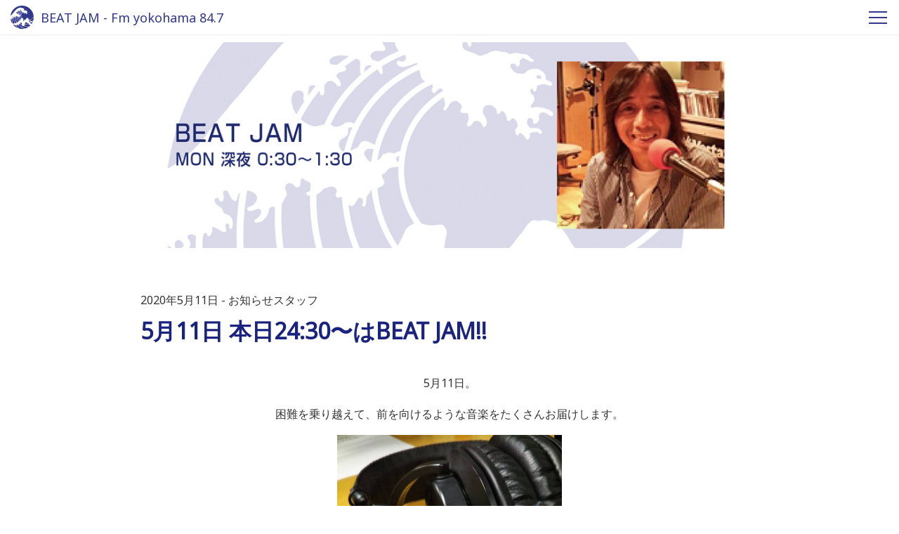

--- FILE ---
content_type: text/html; charset=utf-8
request_url: https://www.fmyokohama.jp/beatjam/2020/05/511-2430beat-jam.html
body_size: 13865
content:

<!DOCTYPE html>
<html lang="ja" itemscope itemtype="http://schema.org/WebPage">
<head>
  


<meta charset="UTF-8">
<!-- Google tag (gtag.js) -->
<script async src="https://www.googletagmanager.com/gtag/js?id=G-TM846VKQ5F"></script>
<script>
  window.dataLayer = window.dataLayer || [];
  function gtag(){dataLayer.push(arguments);}
  gtag('js', new Date());

  gtag('config', 'G-TM846VKQ5F');
</script>
<title>5月11日 本日24:30〜はBEAT JAM!! | BEAT JAM - Fm yokohama 84.7</title>
<meta name="description" content="5月11日。 困難を乗り越えて、前を向けるような音楽をたくさんお届けします。 さ...">
<meta name="keywords" content="Fmヨコハマ, Fm yokohama, 番組サイト, ,5月11日 本日24:30〜はBEAT JAM!!,">
<meta name="viewport" content="width=device-width,initial-scale=1">
<meta http-equiv="X-UA-Compatible" content="IE=edge">
<link rel="shortcut icon" href="/images/favicon.ico">
<link rel="apple-touch-icon" href="/images/apple-touch-icon-152x152.png" sizes="152x152">
<link rel="icon" href="/images/android-chrome-192x192.png" sizes="192x192" type="image/png">
<link rel="start" href="https://www.fmyokohama.jp/beatjam/">
<link rel="canonical" href="https://www.fmyokohama.jp/beatjam/2020/05/511-2430beat-jam.html" />
<!-- Open Graph Protocol -->
<meta property="og:type" content="website">
<meta property="og:locale" content="ja_JP">
<meta property="og:title" content="5月11日 本日24:30〜はBEAT JAM!! | BEAT JAM - Fm yokohama 84.7">
<meta property="og:url" content="https://www.fmyokohama.jp/beatjam/2020/05/511-2430beat-jam.html">
<meta property="og:description" content="5月11日。 困難を乗り越えて、前を向けるような音楽をたくさんお届けします。 さ...">
<meta property="og:site_name" content="BEAT JAM - Fm yokohama 84.7">
<meta property="og:image" content="https://www.fmyokohama.jp/beatjam/.assets/thumbnail/M-1200wi.png">

<meta name="twitter:card" content="summary_large_image">
<meta name="twitter:site" content="@">
<meta name="twitter:title" content="5月11日 本日24:30〜はBEAT JAM!! | BEAT JAM - Fm yokohama 84.7">
<meta name="twitter:description" content="5月11日。 困難を乗り越えて、前を向けるような音楽をたくさんお届けします。 さ...">
<meta name="twitter:image" content="https://www.fmyokohama.jp/beatjam/.assets/thumbnail/M-1200wi.png">
<!-- Microdata -->
<link itemprop="url" href="https://www.fmyokohama.jp/beatjam/2020/05/511-2430beat-jam.html">
<meta itemprop="description" content="5月11日。 困難を乗り越えて、前を向けるような音楽をたくさんお届けします。 さ...">
<link itemprop="image" href="https://www.fmyokohama.jp/beatjam/.assets/thumbnail/M-1200wi.png">

<!-- Global site tag (gtag.js) - Google Analytics -->
<script async src="https://www.googletagmanager.com/gtag/js?id=UA-19186682-7"></script>
<script>
  window.dataLayer = window.dataLayer || [];
  function gtag(){dataLayer.push(arguments);}
  gtag('js', new Date());
  gtag('config', 'UA-19186682-7');
</script>

  <link href="https://fonts.googleapis.com/css?family=Noto+Sans" rel="stylesheet">
<link rel="stylesheet" href="https://use.fontawesome.com/releases/v5.0.13/css/all.css" integrity="sha384-DNOHZ68U8hZfKXOrtjWvjxusGo9WQnrNx2sqG0tfsghAvtVlRW3tvkXWZh58N9jp" crossorigin="anonymous">
<link rel="stylesheet" type="text/css" href="//cdnjs.cloudflare.com/ajax/libs/meyer-reset/2.0/reset.css">
<link rel="stylesheet" href="https://www.fmyokohama.jp/css/common.css">
<link rel="stylesheet" href="https://www.fmyokohama.jp/css/column.css">
<link rel="stylesheet" href="https://www.fmyokohama.jp/beatjam/styles.css">
<script>
/* GA tag */
</script>

  <link href="https://fonts.googleapis.com/css?family=Montserrat:900" rel="stylesheet">
</head>
<body id="entry">
  <header class="header">
  <div class="fyb-container">
    <a href="https://www.fmyokohama.jp/beatjam/">
      <h1 class="header__title">
        BEAT JAM - Fm yokohama 84.7
      </h1>
    </a>
    <div id="navToggle" class="header__toggle">
      <span></span> <span></span> <span></span>
    </div>
    <div id="navFmyLogo" class="header__logo">
      <a href="https://www.fmyokohama.jp/beatjam/">
        <svg xmlns="http://www.w3.org/2000/svg" xmlns:xlink="http://www.w3.org/1999/xlink" viewBox="0 0 150 150">
<path class="logoColor" d="M2.6,85.56c-.26.11-.42-.16-.52-.35s-.16-.47-.36-.6a3.87,3.87,0,0,0-1.07-.5A73.09,73.09,0,0,0,10.4,111a16.89,16.89,0,0,0,1.91.82A90.34,90.34,0,0,1,8.45,85.59c0-1.39,0-2.77.09-4.15a1.63,1.63,0,0,0-1.62-.53.86.86,0,0,0-.72.76c0,.4.43.63.59,1a3,3,0,0,1,.2.6,2.18,2.18,0,0,1-.69,1.88,1.75,1.75,0,0,1-1.79.32.42.42,0,0,1-.23-.55.41.41,0,0,1,.07-.11c.3-.29.86-.56.73-1.06A2,2,0,0,0,3.86,82.5a1,1,0,0,0-1.12.64,2,2,0,0,0,.1,1.64C2.94,85,2.94,85.5,2.6,85.56Z" transform="translate(-0.62 0.11)"/><path class="logoColor" d="M33.05,93.13A64.78,64.78,0,0,1,30.74,76c0-.93,0-1.87.06-2.79h0a1.2,1.2,0,0,0-1.59.59,1.31,1.31,0,0,0-.09.28,4.12,4.12,0,0,1-.39,1.38,4.3,4.3,0,0,1-.93,1.19,3,3,0,0,1-.49.45,3.72,3.72,0,0,1-1.88.47c-.16,0-.23-.18-.29-.31a.42.42,0,0,1,.11-.58l.05,0a2.71,2.71,0,0,0,1.64-2,.72.72,0,0,0-.42-.86,2.26,2.26,0,0,0-.82,0,7.31,7.31,0,0,1-1.09.44,2.48,2.48,0,0,1-1.15,0A.68.68,0,0,1,23,73.7c0-.16,0-.4.17-.47a4.07,4.07,0,0,0,1.25-.49,4.16,4.16,0,0,0,1.19-1.35,1.57,1.57,0,0,0,.13-1,2.18,2.18,0,0,0-1.55-1.52A3.68,3.68,0,0,0,23,68.51,74.27,74.27,0,0,0,24.11,99a71.46,71.46,0,0,0,4,11.73c.81-.37,1.65-.64,2.48-1,.34-.13.67-.23,1-.34a23.3,23.3,0,0,1,2.44-.82l.72-.19a1,1,0,0,0,.24,0c.36-.13.71-.23,1.11-.34a27.09,27.09,0,0,0,2.79-.69A64.11,64.11,0,0,1,33.05,93.13Z" transform="translate(-0.62 0.11)"/><path class="logoColor" d="M19.45,112.13a24.69,24.69,0,0,0,3.43-.3c1.11-.13,2.14-.36,3.29-.55h.07a74.29,74.29,0,0,1-4-11.78A76,76,0,0,1,21,69.1a2.8,2.8,0,0,0-.81,1.76c0,.34-.3.69-.62.6-1.16-.39-1.36-1.65-1.91-2.56a.81.81,0,0,0-1.11-.28h0a.71.71,0,0,0-.22.85,2.47,2.47,0,0,1,0,1.85c-.07.22-.33.3-.6.3s-.26-.17-.39-.27-.19-.69-.56-.76a.77.77,0,0,0-.66.1c-.33.33-.16.85,0,1.25a3.55,3.55,0,0,0,1.49,1.25c.52.34.59,1,.85,1.55a.55.55,0,0,0,.2.17,5.38,5.38,0,0,1,1.38.63,3.14,3.14,0,0,1,.73.85,3.67,3.67,0,0,1,.1,2.57c0,.13-.2.26-.33.34a.38.38,0,0,1-.5-.16l0-.05a4.82,4.82,0,0,1-.1-.75.83.83,0,0,0-.23-.5.45.45,0,0,0-.56,0c-.63.53,0,1.33-.06,2,0,.39-.53.42-.82.32-1-.32-1.75-1.15-2.85-1.41a.19.19,0,0,0-.25.11.43.43,0,0,0,0,0,8.28,8.28,0,0,1,0,1.22,3,3,0,0,1-.4.85.64.64,0,0,1-1,.16c-.13-.13,0-.39-.17-.56a.7.7,0,0,0-.46-.16.57.57,0,0,0-.3.27c-.13.29-.21.6-.33.89-.06,1.33-.09,2.65-.09,4a88,88,0,0,0,4.06,26.52,1,1,0,0,0,.25,0h1.85Z" transform="translate(-0.62 0.11)"/><path class="logoColor" d="M35.72,123a7,7,0,0,1-.51.82c.21.31.43.62.66.92h.05c.6-.32,1.42-.66,1.39-1.38,0-.23-.26-.39-.46-.56A.88.88,0,0,0,35.72,123Z" transform="translate(-0.62 0.11)"/><path class="logoColor" d="M38.82,41.31a1,1,0,0,0-.25-.56,1.65,1.65,0,0,0-1.49-.37,2.34,2.34,0,0,0-1.62,2.11,7.46,7.46,0,0,0,.4,2.61,4.57,4.57,0,0,0,.89,1.74.67.67,0,0,0,.14.15c.67-1.26,1.4-2.5,2.18-3.69h0a.41.41,0,0,1-.26-.36A12.67,12.67,0,0,0,38.82,41.31Z" transform="translate(-0.62 0.11)"/><path class="logoColor" d="M40.61,39.13a.72.72,0,0,0-.17.22,16.48,16.48,0,0,0-.38,2.52c.7-1,1.42-1.91,2.19-2.83A1.66,1.66,0,0,0,40.61,39.13Z" transform="translate(-0.62 0.11)"/><path class="logoColor" d="M42.52,106.06a11.84,11.84,0,0,0,2.76-1.64,11.73,11.73,0,0,0,2.38-2.34l.49-.7a10.42,10.42,0,0,1,1-1.12h0a53.8,53.8,0,0,1-8.48-29V70.1a2,2,0,0,1-.82-.28c-.17-.13-.37-.37-.23-.56s.53-.26.79-.47a1.83,1.83,0,0,0,.31-.24c0-.64.09-1.29.14-1.93-.47-.55-1.15-.68-1.77-1.06-.2-.13-.33-.43-.56-.43a.36.36,0,0,0-.27.08c-.33.55-.19,1.17-.35,1.77a.92.92,0,0,1-.67.7c-.65.1-1-.51-1.44-.9A1.31,1.31,0,0,0,34,67a1.28,1.28,0,0,0-.26,1,3.24,3.24,0,0,1,.4,1.78c-.52.77-.89,1.61-1.37,2.41-.08,1.24-.12,2.51-.12,3.77a62.42,62.42,0,0,0,8.1,30.81C41.32,106.57,41.91,106.33,42.52,106.06Z" transform="translate(-0.62 0.11)"/><path class="logoColor" d="M46.77,33c.53,0,1,.08,1.53.11a37.09,37.09,0,0,1,3.24-2.39,7.72,7.72,0,0,0-4.21.1,2,2,0,0,0-1,.83,1,1,0,0,0,0,1.05A.56.56,0,0,0,46.77,33Z" transform="translate(-0.62 0.11)"/><path class="logoColor" d="M38.26,48.56a7,7,0,0,0,1,.79,5,5,0,0,0,3.66,1c.6-.16,1.16-.36,1.74-.46A39.25,39.25,0,0,1,55,35.87V35.8c-.43-1.06-.13-2.17-.2-3.29a1.1,1.1,0,0,0-.65-.95,3.71,3.71,0,0,0-.46-.19c-1.1.69-2.16,1.42-3.19,2.2a1,1,0,0,1,.31.35A.83.83,0,0,1,50.32,35a.48.48,0,0,1-.17,0,2.34,2.34,0,0,0-1.64.56c-.27.26-.49.65-.23.91s.4.57.59.79a2.21,2.21,0,0,1,.46.9,2.13,2.13,0,0,1,.1.42.56.56,0,0,1-.88.47c-.31-.17-.44-.52-.7-.76a3.85,3.85,0,0,0-.73-.53,1,1,0,0,0-.43-.16,2,2,0,0,0-1.09.26l-.73.78a4.61,4.61,0,0,0-.08,1.85c0,.43-.11,1.06-.56,1.19s-.66-.32-.76-.66-.09-.41-.15-.62a43.76,43.76,0,0,0-5.19,7.92C38.13,48.43,38.2,48.49,38.26,48.56Z" transform="translate(-0.62 0.11)"/><path class="logoColor" d="M1.16,62a24.74,24.74,0,0,0,3.06-2c1-.74,1.78-1.43,2.7-2.19a23.44,23.44,0,0,0,3.26-3.42,17.52,17.52,0,0,0,1.65-2c.1-.16.2-.37.3-.53.3-.4.63-.66.92-1.06,1.19-1.64,2.37-3,3.66-4.48.42-.47.76-.92,1.15-1.45,1.36-1.7,2.81-3.1,4.16-4.8,1-1.29,2-2.35,3-3.66,0-.07.14-.07.17-.1.82-1,1.58-1.91,2.41-2.94,1-1.35,2.11-2.51,3.19-3.81,1.45-1.75,3-3.18,4.55-4.76.89-.83,1.78-1.57,2.67-2.37a.11.11,0,0,1,0-.13h.1c1.26-.92,2.22-1.91,3.53-2.7.3-.16.56-.3.86-.43l1-.63c.23-.09.43-.19.66-.29,1.61-1,3.23-1.65,4.87-2.51a21.47,21.47,0,0,1,2.18-1c.82-.26,1.61-.56,2.44-.82a29,29,0,0,1,3.13-.85A45.64,45.64,0,0,1,62,12.35a8,8,0,0,1,1.38.12,8.18,8.18,0,0,1,1.55.1,11.36,11.36,0,0,1,1.92.34,17.19,17.19,0,0,1,3,1.19,2,2,0,0,0,.86.19c.76.06,1.45.1,2.21.23s1.64.35,2.53.56a10.13,10.13,0,0,1,3.3,1.35c.37.23.56.59.92.82a1.15,1.15,0,0,0,.66.11,5,5,0,0,1,1.45-.14,5.38,5.38,0,0,1,2.67,1c.33.2.69.07,1,.13a1.2,1.2,0,0,1,.33.13,5.1,5.1,0,0,0,.86.6.59.59,0,0,1,.11.81h0c-.43.49-.93,0-1.38-.1a.8.8,0,0,0-.82.34,2,2,0,0,0,.16,2.13,1.46,1.46,0,0,0,1,.76,8.19,8.19,0,0,1,1.31,0,3.2,3.2,0,0,1,.6.26,3.7,3.7,0,0,1,1,1.05,1.49,1.49,0,0,1,.22.82,3.33,3.33,0,0,1-.29,1.49.3.3,0,0,1-.37.23.5.5,0,0,1-.32-.23,5.58,5.58,0,0,1-.13-.69,2.46,2.46,0,0,0-.33-.62c-.29-.37-.79-.21-1.19-.24a.31.31,0,0,0-.33.29s0,.05,0,.08c0,.59.25,1.15.23,1.73a.89.89,0,0,1-.11.53.44.44,0,0,1-.55.23.49.49,0,0,1-.2-.18c-.23-.4-.2-.9-.56-1.16a.7.7,0,0,0-1,.21.67.67,0,0,0-.09.21,1.7,1.7,0,0,0,0,1,1.34,1.34,0,0,0,.75.89c1.16.56,2.4.83,3.56,1.49A1.38,1.38,0,0,0,89,30.5c.49-.17,1-.33,1.48-.52.33-.13.6-.39,1-.53a4.45,4.45,0,0,1,1.88-.26c.39.06.75.19,1.15.26a8.35,8.35,0,0,1,1.32.16c.32.14.59.37.92.5a.9.9,0,0,0,.46,0,5.31,5.31,0,0,1,1.19-.29,6.46,6.46,0,0,1,1.51.26c.5.07,1,.07,1.49.13a1.31,1.31,0,0,1,.43.16c.56.37.85,1,1.45,1.22a.41.41,0,0,1,.28.51l0,0c-.09.18-.26.31-.43.23a7.78,7.78,0,0,1-1.68-.71c-.26-.14-.46-.4-.79-.34s-.92.34-1,.82a2.72,2.72,0,0,1,0,.9c-.1.3-.26.69-.59.69s-.43-.46-.66-.69a1.17,1.17,0,0,0-.83-.2.59.59,0,0,0-.53.62,3.12,3.12,0,0,0,1.82,2.09c.43.19.86,0,1.32.08a1.15,1.15,0,0,0,1.09-.29,3.05,3.05,0,0,1,1.58-1,6.66,6.66,0,0,1,1.18-.13,1.63,1.63,0,0,1,.73.07,3.43,3.43,0,0,1,2.14,1.94A3.31,3.31,0,0,1,107,37a.5.5,0,0,0,.2.34c.62.26,1.68.42,1.58,1.3-.07.4-.5.44-.83.34a4.11,4.11,0,0,0-2.07-.37c-.43.11-.83.24-1.26.37a3.52,3.52,0,0,1-.36,1.35c-.13.16-.29.33-.52.27a.72.72,0,0,1-.4-.74c0-.19-.46,0-.56.13s0,.64,0,1a.3.3,0,0,0,.13.23,2.53,2.53,0,0,1,.63.5,1.87,1.87,0,0,1,.23,1.51c-.17.56-.7.93-.9,1.46a.35.35,0,0,0,0,.39,1.17,1.17,0,0,0,1-.07,1.61,1.61,0,0,1,.69,0,12.86,12.86,0,0,1,1.52.18,7.21,7.21,0,0,1,2.53,1,1.06,1.06,0,0,1,.36.37.88.88,0,0,1,.07.53c-.1.26-.32.58-.62.45-.67-.29-1.19-.91-2-1a1.53,1.53,0,0,0-1,.22,1.21,1.21,0,0,0-.37.84,7,7,0,0,1,.07.91,3,3,0,0,1-.19.5,1.65,1.65,0,0,1-.46.49,1.43,1.43,0,0,1-.73.17.29.29,0,0,1-.33-.25v0a4.82,4.82,0,0,0,0-.76c-.06-.22-.29-.3-.45-.46a.69.69,0,0,0-.95.18l-.05.09a1.87,1.87,0,0,0-.1,1.41,2.81,2.81,0,0,0,.63.86,1.25,1.25,0,0,0,.82.17,4.43,4.43,0,0,1,1.81.19c.27.14.43.41.69.6a.51.51,0,0,1,0,.72.27.27,0,0,1-.08.07.5.5,0,0,1-.59,0,1.6,1.6,0,0,0-.26-.26,1.3,1.3,0,0,0-1-.14,5.3,5.3,0,0,0-1.36.33c-.06,0,0,.16,0,.23a1.48,1.48,0,0,1-.34,1.46.44.44,0,0,1-.62,0l0-.05a4.24,4.24,0,0,0-1.28-1.48c-.16-.13-.46-.23-.63-.1s-.13.47-.33.53c-.36.16-.59-.19-.69-.49s-.3-.89,0-1.26a2,2,0,0,0,.49-.69,1.34,1.34,0,0,0-.1-1.09,2,2,0,0,0-.69-1c-.23-.13-.53-.47-.72-.21a3.6,3.6,0,0,1-.69.66.49.49,0,0,1-.67-.19s0,0,0,0a10.26,10.26,0,0,0-.34-1.35A4.25,4.25,0,0,0,95,46.18a.3.3,0,0,0-.4,0,1.41,1.41,0,0,0-.33.5,1,1,0,0,1-.76.32c-.1,0-.13-.1-.13-.16a4.58,4.58,0,0,1-.2-.89c-.06-.43-.43-.69-.72-1a2,2,0,0,0-1-.47,3.63,3.63,0,0,0-1.09.08,1.61,1.61,0,0,0-1,1.51c-.1.72.47,1.29.76,1.88a2.73,2.73,0,0,1,.23,2,1,1,0,0,1-.59.72c-.17,0-.4.07-.43-.1A1.86,1.86,0,0,0,87.29,49l-.24,0c-.6.19-.77.88-1.22,1.3a.74.74,0,0,1-1,0c-.13-.13,0-.36,0-.52a5.35,5.35,0,0,0,.43-1.41,2.58,2.58,0,0,0-.33-1.56.2.2,0,0,0-.17-.09,4.17,4.17,0,0,1-1.41,0c-.36-.09-.36-.56-.3-.86a.5.5,0,0,1,.2-.33.88.88,0,0,0,.16-.59,1,1,0,0,0-.23-.43,4.52,4.52,0,0,0-1.05-.95,1.65,1.65,0,0,0-1.91.43c-.56.69-.73,1.54-1.48,2-.17.13-.47.1-.53-.11-.14-.39.19-.77.33-1.14a1.39,1.39,0,0,0,.06-.9c-.16-.48-.2-1-.32-1.49l-.24.16A24,24,0,0,0,67.13,62.85a25.14,25.14,0,0,0,4.92,15,9.77,9.77,0,0,0,3.52.44,13.54,13.54,0,0,1,2.11-.16.87.87,0,0,1,.72.42,5.38,5.38,0,0,1,.5.83,2.82,2.82,0,0,1,.07,2,12.63,12.63,0,0,0-.33,1.48,17.37,17.37,0,0,1-.27,1.9,25.11,25.11,0,0,0,5.84,3.51,29.36,29.36,0,0,0,6.15,1.82l.41-.28c.26-.19.45-.4.69-.59.72-.56,1.48-1,2.21-1.54a23.48,23.48,0,0,0,2.17-2.06c.66-.72,1.29-1.38,1.91-2.13.46-.63.93-1.16,1.32-1.82a6,6,0,0,1,.66-.76,7,7,0,0,0,.53-.56,11.19,11.19,0,0,1,2.24-2.92,1.82,1.82,0,0,1,1.42-.57c.23,0,.49.17.72.17a21.51,21.51,0,0,1,2.4-.17,15.91,15.91,0,0,1,2.94.92,4.36,4.36,0,0,1,1.18,1c.57.77,1.1,1.43,1.62,2.22.72,1.09,1.22,2.1,2,3.16a5.27,5.27,0,0,0,.82,1,5.23,5.23,0,0,1,.69.64,37.21,37.21,0,0,0,3.21,3.07c.12.1.24.22.37.32a51.17,51.17,0,0,0,12-6.15A51.79,51.79,0,0,0,143.15,72.4a42.46,42.46,0,0,0,2.73-3.84A73.09,73.09,0,0,0,.62,62.29Z" transform="translate(-0.62 0.11)"/><path class="logoColor" d="M134.63,108.71a.66.66,0,0,1-.49-.11,29.75,29.75,0,0,1-2.77-2.11,5.39,5.39,0,0,1-.63-.43c-1.31-1.13-2.54-2.17-3.91-3.23-1.82.56-3.66,1-5.53,1.4.15.24.3.51.47.77a18.79,18.79,0,0,0,2.78,3.44,35.69,35.69,0,0,0,5.17,4c1.15.8,2.14,1.47,3.27,2.22a73.43,73.43,0,0,0,5.11-8.53c-.19-.13-.36-.28-.53-.41a16.06,16.06,0,0,1-1.92-1.38,18.42,18.42,0,0,0-2.14-2,16.81,16.81,0,0,0-1.75-1l-.29-.14c-.45.18-.9.36-1.34.52h0a1,1,0,0,0,.43.94,14.11,14.11,0,0,0,2.5,1.06c.09.07.23.13.2.26a.41.41,0,0,1-.2.21h-1.12a.3.3,0,0,0-.27.26,2.26,2.26,0,0,0,.46,1.17,27.91,27.91,0,0,0,2.51,2.59C134.73,108.37,134.8,108.63,134.63,108.71Z" transform="translate(-0.62 0.11)"/><path class="logoColor" d="M139.41,102a4.26,4.26,0,0,0-.76-.26,3.54,3.54,0,0,0-.92-.08c-.43,0-.52.5-.5.83a3.34,3.34,0,0,0,.23.76c.13.23.27.45.43.69a9.45,9.45,0,0,0,.76.79l.14.12c.41-.85.8-1.72,1.18-2.6A1.16,1.16,0,0,0,139.41,102Z" transform="translate(-0.62 0.11)"/><path class="logoColor" d="M60.87,29.24c-1.25-.22-3,0-3.23,1.45a2,2,0,0,0,.93,1.13c.42.16.91.22,1.3.4a38.87,38.87,0,0,1,5.76-3,6.13,6.13,0,0,1-1-1.43,2.53,2.53,0,0,1,0-.95.31.31,0,0,0-.23-.32,7.88,7.88,0,0,1-2-.08c-.06,0-.17,0-.23,0-.4-.11-.89-.08-1,.32a.48.48,0,0,0,.16.56,1.78,1.78,0,0,1,.56,1.39A.84.84,0,0,1,60.87,29.24Z" transform="translate(-0.62 0.11)"/><path class="logoColor" d="M139.6,97.28c-.92.54-1.86,1-2.8,1.53l.83.1c1.08.44,2.15.72,3.2,1.23.61-1.52,1.16-3.08,1.68-4.65C141.55,96.11,140.58,96.71,139.6,97.28Z" transform="translate(-0.62 0.11)"/><path class="logoColor" d="M101.94,102.14c-.33.07-.56.37-.89.56a1.36,1.36,0,0,0-.49.73,1.86,1.86,0,0,1-.13.46c.91.12,1.82.2,2.73.23a7.1,7.1,0,0,0-.17-.92C102.9,102.67,102.57,102,101.94,102.14Z" transform="translate(-0.62 0.11)"/><path class="logoColor" d="M98.08,100.26c-.09-.32-.33-.72-.69-.59-.73.27-1.51,1.06-1.19,1.91a6.62,6.62,0,0,1,.3.66,7.69,7.69,0,0,1,.27.9c.65.18,1.32.35,2,.48a6.94,6.94,0,0,0-.12-.85,2.49,2.49,0,0,0-.53-1.22,2,2,0,0,1-.14-.47C98,100.79,98.15,100.55,98.08,100.26Z" transform="translate(-0.62 0.11)"/><path class="logoColor" d="M92.64,111.33a.77.77,0,0,0-1.08.14h0c-.3.36-.34.82-.7,1.13s-.89.19-1.35.32a.64.64,0,0,0-.53.53.48.48,0,0,0,.07.37,3.62,3.62,0,0,0,.2.55,70.32,70.32,0,0,0,16,3.09,71.37,71.37,0,0,0,9.7.07c-.34-1.28-.57-2.57-1-3.82a6.92,6.92,0,0,0-1.08-2c-.43-.53-.89-1-1.33-1.51a.37.37,0,0,0-.36-.11c-.42.11-.45.64-.36,1s.27.76.36,1.13a10.31,10.31,0,0,1,.3,2.47.88.88,0,0,1-.13.69c-.19.13-.39,0-.53-.17-.39-.66-.29-1.37-.72-2a13.11,13.11,0,0,0-2.07-2.57c-.24-.2-.57-.16-.83-.34a.5.5,0,0,1-.15-.68l0-.06a1.48,1.48,0,0,0,.36-1.85c-.26-.47-.79-.93-1.31-.66a14,14,0,0,0-1.43,1.11,1.06,1.06,0,0,1-1.27-.19.35.35,0,0,1,0-.49h0a1.26,1.26,0,0,0,.32-1.14.88.88,0,0,0-.12-.32,30.41,30.41,0,0,1-6.78-.92,1.8,1.8,0,0,1-.85,1.24c-.22.13-.69,0-.69-.31a4.51,4.51,0,0,0-.24-1.46l-1.78-.6a1,1,0,0,0-.25.25c-.13.16-.06.32-.06.5a2.5,2.5,0,0,0,.36,1.44,8.16,8.16,0,0,0,.79.87.84.84,0,0,1,.13.29c.1.43.06.85.13,1.29.1.72.34,1.35.39,2.07a1.65,1.65,0,0,1-.26,1.12c-.29.5-.52,1-.79,1.48-.1.16-.19.34-.39.34a.59.59,0,0,1-.59-.59.86.86,0,0,1,0-.17C93,112.29,93.1,111.7,92.64,111.33Z" transform="translate(-0.62 0.11)"/><path class="logoColor" d="M116.38,115.86a13.36,13.36,0,0,0,0,1.55l1.71-.14a4.52,4.52,0,0,0-.76-1.12c-.23-.21-.43-.5-.76-.5A.21.21,0,0,0,116.38,115.86Z" transform="translate(-0.62 0.11)"/><path class="logoColor" d="M122.87,97.24c-.76-1.3-1.39-2.51-2.21-3.79-.52-.79-1-1.47-1.56-2.17-.26.07-.52.16-.78.24-.85.25-1.69.5-2.55.71.06.21.13.41.21.62.59,2,1.48,3.81,2.2,5.8a15.85,15.85,0,0,0,1.23,2.64c.27.45.51.87.79,1.29,1.72-.32,3.42-.73,5.1-1.2a17.25,17.25,0,0,1-1.12-1.6C123.65,98.91,123.36,98.09,122.87,97.24Z" transform="translate(-0.62 0.11)"/><path class="logoColor" d="M115.28,90.45c.84-.22,1.67-.45,2.49-.7l.19-.06c-.23-.31-.46-.56-.7-.9s-.46-.72-.72-1.08c-.66-.8-1.26-1.54-2-2.31a1.27,1.27,0,0,0-.86-.4c-.19,0-.12.3-.09.47.42,1.52,1,2.9,1.44,4.38A2.32,2.32,0,0,1,115.28,90.45Z" transform="translate(-0.62 0.11)"/><path class="logoColor" d="M87.27,126.5a.82.82,0,0,0,0-.44.86.86,0,0,0-.16-.38c-.13-.13-.23-.34-.43-.37-.43,0-1.09-.07-1.18.46a2.37,2.37,0,0,0,0,.92c.52.18,1,.34,1.55.5A4,4,0,0,0,87.27,126.5Z" transform="translate(-0.62 0.11)"/><path class="logoColor" d="M105.73,37a1,1,0,0,0-.37-.76.54.54,0,0,0-.76,0,.51.51,0,0,0-.15.23c-.06.16-.14.43,0,.46A2.08,2.08,0,0,0,105.73,37Z" transform="translate(-0.62 0.11)"/><path class="logoColor" d="M83.54,89.78a26.54,26.54,0,0,1-5.11-2.89,6.69,6.69,0,0,0,.14,1,20.07,20.07,0,0,0,2.15,6.25A4.05,4.05,0,0,0,82.63,96a1,1,0,0,0,.82-.21c.29-.23.5-.48.79-.72.86-.63,1.55-1.22,2.34-1.91.3-.26.63-.42.92-.7s.79-.71,1.18-1.06A28.94,28.94,0,0,1,83.54,89.78Z" transform="translate(-0.62 0.11)"/><path class="logoColor" d="M56.43,126.35A73.56,73.56,0,0,0,86.9,142.11c2,.51,4.1.92,6.17,1.25a73.15,73.15,0,0,0,21.26-10,96.71,96.71,0,0,1-29.08-4.75A12.66,12.66,0,0,1,84,130a.85.85,0,0,1-1.13.11.31.31,0,0,1-.06-.4c.36-.59.23-1.51-.49-1.65a1.72,1.72,0,0,0-1.23.37c-.23.19-.36.43-.59.62a.81.81,0,0,1-.39.2.92.92,0,0,1-.33-.1.39.39,0,0,1-.23-.5,3.13,3.13,0,0,0,.32-1.44,1.51,1.51,0,0,0-1.3-1.21,1.33,1.33,0,0,0-1.25.66c-.23.37-.13.77-.36,1.13a2.2,2.2,0,0,1-1.26.83,3.22,3.22,0,0,0-1.64,1c-.07.07-.16.07-.23.1-.6.13-1.12.16-1.72.24a.68.68,0,0,1-.59-.47.43.43,0,0,1,.2-.46c.43-.23.92-.23,1.25-.63s.8-1,.36-1.48c-.26-.36-.59-.65-.49-1.15s.49-.82.49-1.32a1.13,1.13,0,0,0-.56-.85.89.89,0,0,0-.66-.08c-.2,0-.33.24-.49.3a2.51,2.51,0,0,1-1.09,0,1.45,1.45,0,0,1-.43-.26.38.38,0,0,1,0-.55.33.33,0,0,1,.15-.11,1.6,1.6,0,0,0,1-.68,56.2,56.2,0,0,1-6.59-4.43,47.76,47.76,0,0,1-3.87-3.38h0a2.28,2.28,0,0,1-1,1.06,1.4,1.4,0,0,1-.73.1.48.48,0,0,1-.21-.65.59.59,0,0,1,.15-.17m0-.07c.55-.46.13-1.22-.3-1.59a3.07,3.07,0,0,0-.89-.48,1.35,1.35,0,0,0-.49,0A.24.24,0,0,0,57,113c0,.23.26.39.33.63a1.28,1.28,0,0,1,0,.82c-.23.4-.73.5-1.09.77s-.09.85.14,1.17a.91.91,0,0,1,0,1,14.16,14.16,0,0,1-.63,1.51c-.23.33-.76.13-.86-.23s.07-.59,0-.9a.76.76,0,0,0-.52-.64,1.06,1.06,0,0,0-.66,0c-.56.24-.89.8-1.32,1.22a1.28,1.28,0,0,0-.2.5c-.2.8,0,1.54-.26,2.31-.08.25-.13.53-.2.79a61.14,61.14,0,0,0,4.7,4.4Z" transform="translate(-0.62 0.11)"/><path class="logoColor" d="M52.77,97.76a18.16,18.16,0,0,0,1.68-1.05,9.89,9.89,0,0,0,1.44-1.22,17.13,17.13,0,0,0,1.64-2.07c-.34-.49-.67-1-1-1.47a44.41,44.41,0,0,1-6.93-21.6h-.09a7.46,7.46,0,0,1-1.24.13.61.61,0,0,1-.4-.4,1.81,1.81,0,0,1,.16-1,1,1,0,0,0-.23-1.22,1.8,1.8,0,0,0-1.68-.37,14.5,14.5,0,0,0-1.45.5c-.45.2-.52.49-.82.75a8.4,8.4,0,0,1-1.09.79c-.09,0-.18.09-.27.15v1.53a52.05,52.05,0,0,0,8,27.79A17.94,17.94,0,0,1,52.77,97.76Z" transform="translate(-0.62 0.11)"/><path class="logoColor" d="M45,137.59a67.73,67.73,0,0,1-11.71-13.13h0a10.06,10.06,0,0,0-1.65.72,2.64,2.64,0,0,1-1.42.13.78.78,0,0,1-.36-.26.32.32,0,0,1,.1-.43,3.06,3.06,0,0,0,1-.82c.16-.29.26-.73,0-.92a1.16,1.16,0,0,0-.92-.11,2.13,2.13,0,0,1-2-.53.6.6,0,0,0-.46-.13c-.46.16-.73.73-1.22.73-.69.07-1.52.33-2-.26-.43-.44.39-.53.69-.76a1.67,1.67,0,0,0,.54-2.3,1.37,1.37,0,0,0-.18-.24.89.89,0,0,0-1.18,0c-.33.26-.5.63-.82.82a1.48,1.48,0,0,1-1.59.13c-.4-.26-.76-.63-1.22-.58a2.09,2.09,0,0,1-1.08-.14,5.32,5.32,0,0,0-1.88-.92,2.34,2.34,0,0,0-1.36.13l-.39.12a73.22,73.22,0,0,0,36.6,24.47A80.07,80.07,0,0,1,45,137.59Z" transform="translate(-0.62 0.11)"/><path class="logoColor" d="M144.57,73.42a53.38,53.38,0,0,1-23.13,17c.88.77,1.76,1.52,2.71,2.26.13.11.3.16.43.27a30.15,30.15,0,0,0,4.19,3,15.88,15.88,0,0,0,3.52,1.7l1.55.5c1.65-.76,3.27-1.6,4.84-2.51s3.16-1.94,4.66-3A73.46,73.46,0,0,0,146,73.08V71.53C145.53,72.17,145.06,72.8,144.57,73.42Z" transform="translate(-0.62 0.11)"/><path class="logoColor" d="M124.18,122.35a.81.81,0,0,0-1,.1,6.33,6.33,0,0,0-.47.56c-.06,0-.19.1-.25.06a4.59,4.59,0,0,1-1.56-1.38A19.47,19.47,0,0,1,119,119a73.12,73.12,0,0,1-29.27-2.54A7.89,7.89,0,0,0,90.6,119a.76.76,0,0,1,.06.47,1.91,1.91,0,0,1-.36,1.38.39.39,0,0,1-.53-.19l0,0c-.14-.3-.07-.62-.24-.88a1,1,0,0,0-1-.58c-1,.21-1,1.53-.44,2.19a7.49,7.49,0,0,1,.86,1.09,2,2,0,0,1,.44,1.06,7.45,7.45,0,0,1-.14,2.26,3.26,3.26,0,0,1-.63,1.08,4.09,4.09,0,0,1-.49.61v.06a96.23,96.23,0,0,0,28.82,3.92,74,74,0,0,0,9.09-8.15C125.44,122.93,124.78,122.65,124.18,122.35Z" transform="translate(-0.62 0.11)"/><path class="logoColor" d="M86.44,144a75.71,75.71,0,0,1-31.27-16.18c-1.59-1.37-3.12-2.81-4.59-4.3l-.42.35a2.94,2.94,0,0,1-1,.5c-.41.1-.93-.16-.73-.6s.43-.56.56-.92a1.19,1.19,0,0,0-.3-1.15c-.59-.56-1.78-1.25-2.44-.4-.23.29-.3.66-.65.89a.64.64,0,0,1-.7.06c-.3-.22,0-.66-.16-1A2.84,2.84,0,0,0,42.92,120a2,2,0,0,0-2.07.59,1.48,1.48,0,0,0-.27,1.36c.07.32.4.43.6.65a1.15,1.15,0,0,1,.06.73.52.52,0,0,1-.29.29c-.3.14-.6,0-.9.08s-.25.12-.42.12a.81.81,0,0,0-.24.17c-.16.27-.12.56-.36.75a2.94,2.94,0,0,1-1,.5c-.49.13-1,.37-1.48.5a66.57,66.57,0,0,0,9.72,10.41,74.2,74.2,0,0,0,12.52,8.72,73.55,73.55,0,0,0,29.81-.32Z" transform="translate(-0.62 0.11)"/><path class="logoColor" d="M58.7,92.11a51.23,51.23,0,0,0,4.74-5.46,1,1,0,0,0,.14-.22c.26-.32.49-.62.73-.93A36.7,36.7,0,0,1,58,68.32a.55.55,0,0,0-.28.24,3.46,3.46,0,0,1-.36.72,3.35,3.35,0,0,1-.53.6,1.65,1.65,0,0,0-.2.37,9,9,0,0,1-.42,2.62.47.47,0,0,1-.57.11.49.49,0,0,1-.29-.56c.06-.34.29-.57.26-.89,0-.11,0-.22-.07-.33a.86.86,0,0,0-.72-.66.6.6,0,0,0-.63.27,5.33,5.33,0,0,1-1.58,2,.64.64,0,0,1-.69-.16h-.14c-.08-.08-.17-.14-.25-.21A42.94,42.94,0,0,0,58,91C58.22,91.39,58.46,91.76,58.7,92.11Z" transform="translate(-0.62 0.11)"/><path class="logoColor" d="M72,36.75c-.22-.74-.44-1.46-.62-2.2a34.13,34.13,0,0,0-12.82,9.78A34.48,34.48,0,0,0,52,57.25h.09c.62-.26,1.18-.53,1.81-.82a1,1,0,0,0,.42-.43c.3-.65.69-1.35,1.45-1.42,1.16-.16,2.08.63,3.07,1.06h0a30.63,30.63,0,0,1,3.71-8.15,28.9,28.9,0,0,1,5.73-6.55A25.62,25.62,0,0,1,73,37.74,1.69,1.69,0,0,1,72,36.75Z" transform="translate(-0.62 0.11)"/><path class="logoColor" d="M75,38.59a24.14,24.14,0,0,0-5.66,3.6A27.89,27.89,0,0,0,64,48.37,29.34,29.34,0,0,0,59.61,60a3.11,3.11,0,0,0,.84-.59c.22-.32.43-.66.62-1a.86.86,0,0,1,.56-.26c.34-.09.67-.19,1-.31a.77.77,0,0,1,.52,0,3,3,0,0,0,1.36.1c.29-.06.49-.29.75-.39a1.61,1.61,0,0,1,.69-.06h0a25.57,25.57,0,0,1,11.1-16.4c.3-.21.61-.4.93-.59v-.25c-.16-.6-.86-.5-1.26-.21s-.56.67-.92,1-.82-.16-.89-.52a1.69,1.69,0,0,1,.33-1.13A3.58,3.58,0,0,0,75,38.59Z" transform="translate(-0.62 0.11)"/><path class="logoColor" d="M70.5,113.52a1.31,1.31,0,0,0,.53-.37,3.72,3.72,0,0,0,.52-1.9,1.8,1.8,0,0,0-1.22-1.56c-.59-.16-1.18-.06-1.78-.24a2.11,2.11,0,0,1-1.35-1.38.47.47,0,0,1,.13-.5.54.54,0,0,1,.63-.08.79.79,0,0,0,1.13,0l.09-.1a1.9,1.9,0,0,0,.1-1.48c-.1-.43-.46-.66-.83-.93a3,3,0,0,1-.66-1l-.83-.61h-.21a2.85,2.85,0,0,0-1.88,1.38,3.43,3.43,0,0,0-.27,1.61,14.67,14.67,0,0,1,.1,1.62c-.06.53,0,1.09-.53,1.42-.33.2-.69.11-1,.33a4.18,4.18,0,0,0-.89.73,3.88,3.88,0,0,0-.66,1.41c-.07.25-.15.49-.21.72a43.82,43.82,0,0,0,4.31,3.86,55.48,55.48,0,0,0,5.49,3.76c.17-.28.47-.45.63-.76a1.33,1.33,0,0,0,.06-1c-.06-.29-.36-.45-.49-.69a1.09,1.09,0,0,1,.26-1.38c.17-.1.37,0,.53,0a.88.88,0,0,0,.62-.63,3.1,3.1,0,0,0-.09-1.54.21.21,0,0,0-.27-.13h0c-.23,0-.36.29-.59.35s-.33.1-.49.13a1.06,1.06,0,0,1-.9-.26.54.54,0,0,1,0-.78Z" transform="translate(-0.62 0.11)"/><path class="logoColor" d="M46.46,50a7.29,7.29,0,0,0,1,.52,3,3,0,0,0,2-.37c.55-.26,1-.75,1.61-.85a2.82,2.82,0,0,1,2,.41A36,36,0,0,1,71,32.92l-.12-.22a.25.25,0,0,0-.4,0c-.1.16-.13,0-.16,0a14.84,14.84,0,0,1-2.9,1c-.9.2-2.11,0-2.34-1.06-.1-.49.42-.75.85-.59a1.58,1.58,0,0,0,1,.16c.22-.06.33-.26.49-.42a1,1,0,0,0-.11-1.41l0,0a39,39,0,0,0-6.38,3.24,8.48,8.48,0,0,1,.24,1.59.73.73,0,0,1-.24.53.38.38,0,0,1-.53-.1l0-.06a3.64,3.64,0,0,0-.7-1.12A38,38,0,0,0,46.46,50Z" transform="translate(-0.62 0.11)"/><path class="logoColor" d="M49.47,54.1a1.67,1.67,0,0,0-.62,1.74,3.29,3.29,0,0,0,.46,1.09,2.09,2.09,0,0,1,.2.22.94.94,0,0,0,.62.34h.09a35.59,35.59,0,0,1,2.36-6.73,2.29,2.29,0,0,0-.64,0c-.23,0-.56.11-.56.36-.07.63.17,1.32-.29,1.85A9.59,9.59,0,0,1,49.47,54.1Z" transform="translate(-0.62 0.11)"/><path class="logoColor" d="M56.06,34.08c-.07.35-.1.69-.17,1,.72-.59,1.46-1.15,2.21-1.68a6.2,6.2,0,0,0-.72-.16A1.15,1.15,0,0,0,56.06,34.08Z" transform="translate(-0.62 0.11)"/><path class="logoColor" d="M65.58,60.38a9.11,9.11,0,0,1,.2-1.57.9.9,0,0,0-.78.4.74.74,0,0,0,.18,1l.08,0A.9.9,0,0,0,65.58,60.38Z" transform="translate(-0.62 0.11)"/><path class="logoColor" d="M65.5,61.78a.66.66,0,0,0-.28,0h-.46a4.87,4.87,0,0,0-1.84.44c-.62.46-.92,1.22-1.68,1.51-.43.17-.4.7-.24,1.06.3.59.83,1.28.44,1.94a1.82,1.82,0,0,1-.6.46c-.33.2-.66.3-1,.5l-.24.13A35,35,0,0,0,65.32,84v-.06c.16-.27.29-.53.42-.8.3-.61.69-1.18,1-1.8a19.15,19.15,0,0,1,.85-1.91,5,5,0,0,1,2.24-1.66H70a26.84,26.84,0,0,1-4.51-14.89C65.47,62.5,65.48,62.13,65.5,61.78Z" transform="translate(-0.62 0.11)"/><path class="logoColor" d="M57.18,60.12a1.2,1.2,0,0,0,.71.23,27.47,27.47,0,0,1,.64-3.49,3.54,3.54,0,0,0-1.65,0,1.41,1.41,0,0,0-.92.89,1.34,1.34,0,0,0,.17,1A5.36,5.36,0,0,0,57.18,60.12Z" transform="translate(-0.62 0.11)"/>
</svg>

      </a> 
    </div>
    <nav class="header__navi">
      <ul class="header__naviList">
                        <li class="">
          <a href="https://www.fmyokohama.jp/beatjam/">TOP</a>
        </li>

                                        <li class="cate">
        <a href="https://www.fmyokohama.jp/beatjam/cat-1/">お知らせ</a></li>
                                        <li class="cate">
        <a href="https://www.fmyokohama.jp/beatjam/line/">BEAT JAM LINE公式アカウント</a></li>
                                        <li class="cate">
        <a href="https://www.fmyokohama.jp/beatjam/cat/">スタッフ</a></li>
                                        <li class="cate">
        <a href="https://www.fmyokohama.jp/beatjam/cat-2/">プレゼント</a></li>
                                        <li class="cate">
        <a href="https://www.fmyokohama.jp/beatjam/cat-3/">鈴木しょう治</a></li>
                                        <li class="cate">
        <a href="https://www.fmyokohama.jp/beatjam/cat-4/">アーティスト</a></li>
                                        <li class="cate">
        <a href="https://www.fmyokohama.jp/beatjam/tbt/">#TBT</a></li>
        
        
        <li><a href="https://www.fmyokohama.jp/beatjam/news.html">News</a></li>
      
        <li class="header__fmyList"><a href="https://www.fmyokohama.co.jp/">Fm yokohama Home</a></li>
      </ul>
    </nav>
  </div>
</header>

  <! -- content top -->

  <section class="UL-mainArea wysiwyg">
    <div class="fixedArea">
      <div class="mt-container">
        <div class="mainImg"><a href="https://www.fmyokohama.jp/beatjam/">
          <div>
            <picture>
            <source media="(min-width: 576px)" srcset="https://www.fmyokohama.jp/beatjam/.assets/title-pc.jpg">
            <img src="https://www.fmyokohama.jp/beatjam/.assets/title-sp.jpg" alt="BEAT JAM - Fm yokohama 84.7">
            </picture>
          </div>
        </a></div>
      </div>
    </div>
    <div class="scrollArea bg-entry">
      <div class="mt-container">
        <div class="entry__header">
          <span class="entry__date">
            <time datetime="2020年5月11日">2020年5月11日</time>
          </span>
          <span class="entry__category">
            お知らせスタッフ          </span>
        </div>
        <div class="entry__content">
          <h1 class="entry__title">5月11日 本日24:30〜はBEAT JAM!!</h1>
          <div class="entry__text">
            <p style="text-align: center;">5月11日。</p>
<p style="text-align: center;">困難を乗り越えて、前を向けるような音楽をたくさんお届けします。</p>
<p style="text-align: center;"><img class="asset asset-image at-xid-1387156 mt-image-center" style="display: block; margin-left: auto; margin-right: auto;" src="https://www.fmyokohama.jp/beatjam/.assets/thumbnail/29452-320wri.jpg" alt="" width="320" height="569" /></p>
<p style="text-align: center;">さて、今夜のBEAT JAMは・・・</p>
<p style="text-align: center;"><span style="color: #ff0000;"><strong>▽Gloria Gaynor、「手を洗おう！」と話題のナンバー！</strong></span></p>
<p style="text-align: center;"><br /><span style="color: #0000ff;"><strong>▽Sam Smith、Demi Lovatoを迎えた新曲</strong></span></p>
<p style="text-align: center;"><br /><span style="color: #ff6600;"><strong>▽新型コロナウイルス感染症と闘う人たちのために制作されたtwenty one pilotsのナンバー！</strong></span></p>
<p style="text-align: center;"><br /><span style="color: #00ff00;"><strong>▽Drake、全米シングルチャート初登場１位に輝いた話題の曲</strong></span></p>
<p style="text-align: center;"><br /><span style="color: #800080;"><strong>▽2PAC、1996年の全米ナンバーワンソング！</strong></span></p>
<p style="text-align: center;">など、盛りだくさんの内容。</p>
<p style="text-align: center;"><br />番組後半は、<br /><span style="background-color: #ffcc99;"><em><strong>BEAT JAM NON-STOP MEGA MIX</strong></em></span></p>
<p style="text-align: center;"><span style="color: #ff6600;"><strong>Post Malone</strong></span><br /><span style="color: #00ccff;"><strong>Robin Thicke</strong></span><br /><span style="color: #993366;"><strong>Tiesto</strong></span><br /><span style="color: #339966;"><strong>will.i.am</strong></span></p>
<p style="text-align: center;">等のヒット曲をノンストップでお届けします。</p>
<p style="text-align: center;"><br />皆様からのメッセージもお待ちしています！</p>
<p style="text-align: center;">メールアドレス： <span style="background-color: #cc99ff;"><em><strong>show-g@fmyokohama.jp</strong></em></span></p>
<p style="text-align: center;">そして、BEAT JAMの新しい「LINE公式アカウント」のフォローがまだという方は、<br />BEAT JAMの新しいアカウントの再フォローをお願いいたします。<br />（以前使用していたアカウントは使用できなくなります）</p>
<p style="text-align: center;"><img class="asset asset-image at-xid-1225064 mt-image-center" style="display: block; margin-left: auto; margin-right: auto;" src="https://www.fmyokohama.jp/beatjam/.assets/thumbnail/M-320wri.png" alt="" width="320" height="320" /><br />本日深夜24:30からはBeat　Jamでお楽しみください。</p>
            
          </div>
        </div>
        
<div class="entry-social-buttons clearfix">
  <ul>
      </ul>
</div>




        <div class="entryList__index">
  <ul>
        <li class="latestList">記事一覧：<a href="https://www.fmyokohama.jp/beatjam/news.html">最新順</a></li>
        <li class="yearlyList">
                  年別：
            <a href="https://www.fmyokohama.jp/beatjam/2025/">2025年</a>
                  <a href="https://www.fmyokohama.jp/beatjam/2024/">2024年</a>
                  <a href="https://www.fmyokohama.jp/beatjam/2023/">2023年</a>
                  <a href="https://www.fmyokohama.jp/beatjam/2022/">2022年</a>
                  <a href="https://www.fmyokohama.jp/beatjam/2021/">2021年</a>
                  <a href="https://www.fmyokohama.jp/beatjam/2020/">2020年</a>
                  <a href="https://www.fmyokohama.jp/beatjam/2019/">2019年</a>
                  <a href="https://www.fmyokohama.jp/beatjam/2018/">2018年</a>
                  <a href="https://www.fmyokohama.jp/beatjam/2017/">2017年</a>
                  <a href="https://www.fmyokohama.jp/beatjam/2016/">2016年</a>
                  <a href="https://www.fmyokohama.jp/beatjam/2015/">2015年</a>
                  <a href="https://www.fmyokohama.jp/beatjam/2014/">2014年</a>
                  <a href="https://www.fmyokohama.jp/beatjam/2013/">2013年</a>
                  <a href="https://www.fmyokohama.jp/beatjam/2012/">2012年</a>
                  <a href="https://www.fmyokohama.jp/beatjam/2011/">2011年</a>
          </li>
    <li class="categoryList">
                  カテゴリ：
            <a href="https://www.fmyokohama.jp/beatjam/cat-1/">お知らせ</a>
                  <a href="https://www.fmyokohama.jp/beatjam/line/">BEAT JAM LINE公式アカウント</a>
                  <a href="https://www.fmyokohama.jp/beatjam/cat/">スタッフ</a>
                  <a href="https://www.fmyokohama.jp/beatjam/cat-2/">プレゼント</a>
                  <a href="https://www.fmyokohama.jp/beatjam/cat-3/">鈴木しょう治</a>
                  <a href="https://www.fmyokohama.jp/beatjam/cat-4/">アーティスト</a>
                  <a href="https://www.fmyokohama.jp/beatjam/tbt/">#TBT</a>
          </li>
  </ul>
</div>

      </div>
    </div>
  </section>
       
  <! -- content end -->
  <section id="gototop" class="gototop">
  <div class="fyb-container">
    <a href="#">
      <i class="fa fa-chevron-up" aria-hidden="true"></i>top
    </a>
  </div>
</section>

  <footer class="footer">
  <div class="fyb-container">
    <h2>Fm yokohama 84.7 Website</h2>
    <ul class="f-link pc">
      <li><a href="https://www.fmyokohama.co.jp/">HOME</a></li>
    <!--
      <li><a href="https://www.fmyokohama.co.jp/pc/topics/">トピックス</a></li>
      <li><a href="https://www.fmyokohama.co.jp/pc/guest/">ゲスト</a></li>
      <li><a href="https://www.fmyokohama.co.jp/pc/timetable/">タイムテーブル</a></li>
      <li><a href="https://www.fmyokohama.co.jp/pc/request/">リクエスト</a></li>
      <li><a href="https://www.fmyokohama.co.jp/pc/blog/">番組サイト</a></li>
	-->
      <li class="f-radiko"><a href="http://radiko.jp/#!/live/YFM" target="_blank">radiko.jpで聴く</a></li>
    </ul>
    <ul class="f-link mobile">
      <li><a href="https://www.fmyokohama.co.jp/sp/">HOME</a></li>
    <!--
      <li><a href="https://www.fmyokohama.co.jp/sp/topics/">トピックス</a></li>
      <li><a href="https://www.fmyokohama.co.jp/sp/guest/">ゲスト</a></li>
      <li><a href="https://www.fmyokohama.co.jp/sp/timetable/">タイムテーブル</a></li>
      <li><a href="https://www.fmyokohama.co.jp/sp/request/">リクエスト</a></li>
      <li><a href="https://www.fmyokohama.co.jp/sp/blog/">番組サイト</a></li>
	-->
      <li class="f-radiko"><a href="http://radiko.jp/#!/live/YFM" target="_blank">radiko.jpで聴く</a></li>
    </ul>
    <p class="copyright">&copy; Yokohama F.M. Broadcasting Co.,Ltd.</p>
  </div><!-- /footer -->
</footer>

  <script src="//cdn.jsdelivr.net/g/jquery@3.2.1,jquery@1.7.1"></script>
<script src="https://cdnjs.cloudflare.com/ajax/libs/smooth-scroll/12.1.0/js/smooth-scroll.min.js"></script>
<script src="https://www.fmyokohama.jp/js/common.js"></script>
<script src="https://www.fmyokohama.jp/js/picturefill.min.js"></script>
<script>
$(window).load(function() {
　 // ページの読み込み完了後に実行するスクリプト
　 
　 // Youtubeなどの埋め込み動画の比率を維持したまま横幅いっぱいに表示
  fYb_fitIframeMovie();
});
</script>

<!-- GA Tag noscript -->

<script src="https://form.movabletype.net/dist/parent-loader.js" defer async></script></body>
</html>


--- FILE ---
content_type: application/javascript; charset=utf-8
request_url: https://www.fmyokohama.jp/js/common.js
body_size: 571
content:
jQuery(function ($) {
  //scroll
  $("a[href^=#], .btn-top").on("click", function () {
    var speed = 500;
    var href = $(this).attr("href");
    var $target = $($.find(href === "#" || href === "" ? "html" : href));
    var position = $target.offset().top;
    $("html,body").animate({
      scrollTop: position - 140
    }, speed, "swing");
    return false;
  });

  //smartphone navi
  $("#navToggle").on("click", function () {
    $("header").toggleClass("openNav");
  });

  //scroll-event
  $(window).scroll(function () {
    if ($(window).scrollTop() > 800) {
      document.getElementById("gototop").classList.add("show");
    } else {
      document.getElementById("gototop").classList.remove("show");
    }
  });
});

function fYb_fitIframeMovie() {
  var vtg = [
      "www.youtube.com",
      "www.dailymotion.com"
    ];
  //
  var vdo = document.getElementsByTagName("iframe");
  for (var i = 0; i < vdo.length; i++) {
    var vrf = vdo[i].src.match(/^https?:\/{2,}(.*?)(?:\/|\?|#|$)/);
    //
    if (vtg.indexOf(vrf) >= 0) {
      var vr = Math.floor((vdo[i].height / vdo[i].width) * 10000) / 100;
      var vd = document.createElement("div");
      vd.classList.add("fit-if");
      vd.style.paddingBottom = vr + "%";
      vdo[i].parentNode.insertBefore(vd, vdo[i]);
      vd.appendChild(vdo[i]);
    }
  }
}
